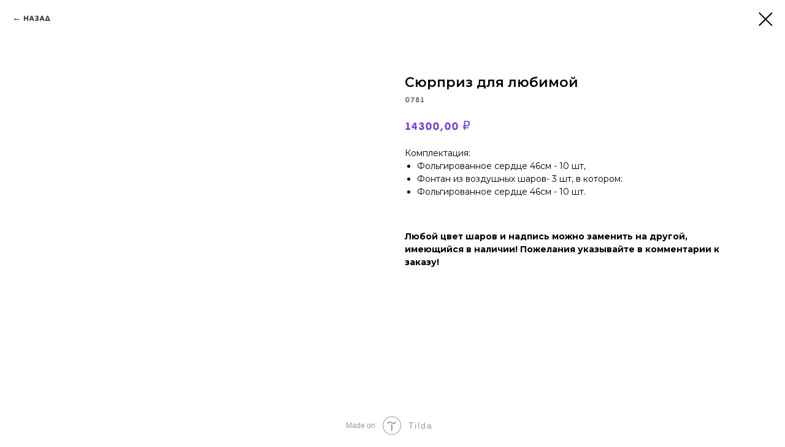

--- FILE ---
content_type: text/plain
request_url: https://www.google-analytics.com/j/collect?v=1&_v=j102&a=2014545541&t=pageview&_s=1&dl=https%3A%2F%2Fxn--80aafgcrfehm3afeisi1czfc2d.xn--p1ai%2Fvalentinesday%2Ftproduct%2F441245649-890581313301-syurpriz-dlya-lyubimoi&ul=en-us%40posix&dt=%D0%A8%D0%B0%D1%80%D1%8B%20%D0%BD%D0%B0%2014%20%D1%84%D0%B5%D0%B2%D1%80%D0%B0%D0%BB%D1%8F&sr=1280x720&vp=1280x720&_u=YEBAAEABAAAAACAAI~&jid=1443710461&gjid=2098565797&cid=1699473153.1769666966&tid=UA-122390798-24&_gid=1604961659.1769666966&_r=1&_slc=1&gtm=45He61r1n81WN7ZMD8v863335103za200zd863335103&gcd=13l3l3l3l1l1&dma=0&tag_exp=103116026~103200004~104527907~104528501~104684208~104684211~115495940~115938466~115938469~116185181~116185182~116988316~116992598~117041587&z=1198284990
body_size: -457
content:
2,cG-75JGJD36B7